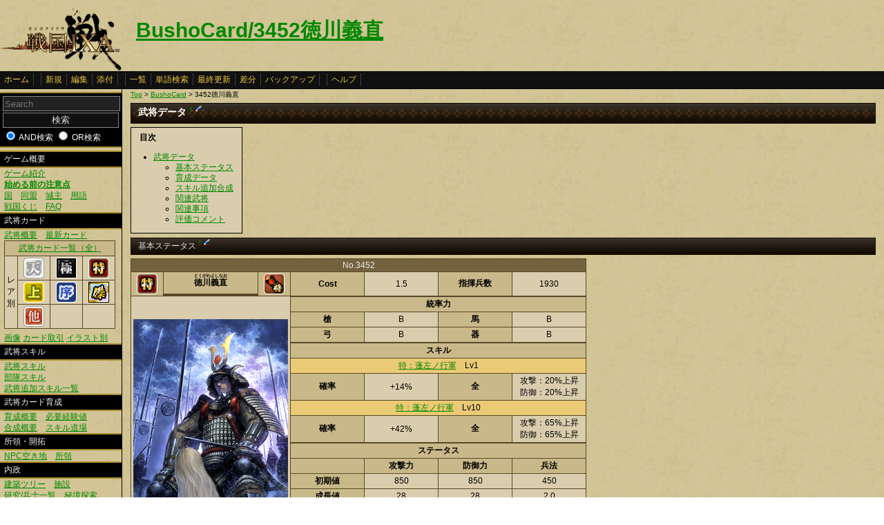

--- FILE ---
content_type: text/html
request_url: https://ixawiki.com/index.php?BushoCard%2F3452%C6%C1%C0%EE%B5%C1%C4%BE
body_size: 8418
content:
<!DOCTYPE HTML PUBLIC "-//W3C//DTD HTML 4.01 Transitional//EN" "http://www.w3.org/TR/html4/loose.dtd">
<html lang="ja">
<head>
 <meta http-equiv="content-type" content="application/xhtml+xml; charset=EUC-JP" />
 <meta name="robots" content="index,follow" />
<meta description="戦国IXA（戦国イクサ） Wiki ブラウザゲーム">
<meta keywords="戦国IXA,戦国,IXA,sengokuixa,SQUARE,スクウェア,YAHOO,攻略,wiki,裏技,裏ワザ">
<title>BushoCard/3452徳川義直 - 戦国IXA Wiki</title>
 <link rel="stylesheet" type="text/css" media="screen" href="./css/ixa/pukiwiki.css?20111211">
 <link rel="stylesheet" type="text/css" media="screen" href="./css/common/common.css?20111210">
 <link rel="shortcut icon" href="./image/ixa/favicon.ico" type="image/x-icon">
<script type="text/javascript" src="https://ajax.googleapis.com/ajax/libs/jquery/1.7.0/jquery.min.js"></script>
<script type="text/javascript" src="./js/common/utils.js"></script>
<script type="text/javascript" src="./js/common/jquery.contextMenu.js"></script>

<script type="text/javascript"><!--
scrolltotop.init(540);
//--></script>
<script type="text/javascript">

  var _gaq = _gaq || [];
  _gaq.push(['_setAccount', 'UA-17978830-3']);
  _gaq.push(['_trackPageview']);

  (function() {
    var ga = document.createElement('script'); ga.type = 'text/javascript'; ga.async = true;
    ga.src = ('https:' == document.location.protocol ? 'https://ssl' : 'http://www') + '.google-analytics.com/ga.js';
    var s = document.getElementsByTagName('script')[0]; s.parentNode.insertBefore(ga, s);
  })();

</script>
</head>
<body>
<div id="header">
 <a href="index.php"><img id="logo" src="./image/ixa/toplogo.png" alt="戦国IXA" title="戦国IXA" /></a>
 <h1 class="title"><a href="https://ixawiki.com/index.php?plugin=related&amp;page=BushoCard%2F3452%C6%C1%C0%EE%B5%C1%C4%BE">BushoCard/3452徳川義直</a> </h1>
</div>
<div id="navigator"><a href="https://ixawiki.com/index.php?FrontPage">ホーム</a><span class="space"></span><a href="https://ixawiki.com/index.php?plugin=newpage&amp;refer=BushoCard%2F3452%C6%C1%C0%EE%B5%C1%C4%BE">新規</a><a href="https://ixawiki.com/index.php?cmd=edit&amp;page=BushoCard%2F3452%C6%C1%C0%EE%B5%C1%C4%BE">編集</a><a href="https://ixawiki.com/index.php?plugin=attach&amp;pcmd=upload&amp;page=BushoCard%2F3452%C6%C1%C0%EE%B5%C1%C4%BE">添付</a><span class="space"></span><a href="https://ixawiki.com/index.php?cmd=list">一覧</a><a href="https://ixawiki.com/index.php?cmd=search">単語検索</a><a href="https://ixawiki.com/index.php?RecentChanges">最終更新</a><a href="https://ixawiki.com/index.php?cmd=diff&amp;page=BushoCard%2F3452%C6%C1%C0%EE%B5%C1%C4%BE">差分</a><a href="https://ixawiki.com/index.php?cmd=backup&amp;page=BushoCard%2F3452%C6%C1%C0%EE%B5%C1%C4%BE">バックアップ</a><span class="space"></span><a href="https://ixawiki.com/index.php?cmd=help">ヘルプ</a><span class="navi_acc"></span></div>
<div id="contents">
<table class="contents" width="100%" border="0" cellspacing="0" cellpadding="0">
 <tr>
  <td class="ltable" valign="top"><div id="menubar">
  <form action="http://www.ixawiki.com/index.php" method="get" id="searchform">
<div><input type="hidden" name="encode_hint" value="ぷ" /></div>
 <div class="search">
  <input type="hidden" name="cmd" value="search" />
  <input type="text" placeholder="Search" name="word" value="" size="20" class="searchinput"/>
  <input type="submit" value="検索" class="btn success searchbutton"/>
  <input type="radio" name="type" id="_p_search_AND" value="AND"  checked="checked" />
  <label for="_p_search_AND">AND検索</label>
  <input type="radio" name="type" id="_p_search_OR" value="OR"   />
  <label for="_p_search_OR">OR検索</label>
 </div>
</form>
<h4 id="content_1_0">ゲーム概要</h4>
<p><a href="http://www.ixawiki.com/index.php?Guide%2F%A5%B2%A1%BC%A5%E0%BE%D2%B2%F0" title="Guide/ゲーム紹介">ゲーム紹介</a><br />
<a href="http://www.ixawiki.com/index.php?Guide%2F%BB%CF%A4%E1%A4%EB%C1%B0%A4%CE%C3%ED%B0%D5%C5%C0" title="Guide/始める前の注意点"><span class="b">始める前の注意点</span></a><br />
<a href="http://www.ixawiki.com/index.php?Guide%2F%B9%F1" title="Guide/国">国</a>　<a href="http://www.ixawiki.com/index.php?Guide%2F%C6%B1%CC%C1" title="Guide/同盟">同盟</a>　<a href="http://www.ixawiki.com/index.php?Guide%2F%BE%EB%BC%E7" title="Guide/城主">城主</a>　<a href="http://www.ixawiki.com/index.php?%CD%D1%B8%EC%BD%B8" title="用語集">用語</a><br />
<a href="http://www.ixawiki.com/index.php?%C0%EF%B9%F1%A4%AF%A4%B8" title="戦国くじ">戦国くじ</a>　<a href="http://www.ixawiki.com/index.php?FAQ" title="FAQ">FAQ</a><br /></p>

<h4 id="content_1_1">武将カード</h4>
<p><a href="http://www.ixawiki.com/index.php?Busho%2F%C9%F0%BE%AD%A5%AB%A1%BC%A5%C9%B3%B5%CD%D7" title="Busho/武将カード概要">武将概要</a>　<a href="http://www.ixawiki.com/index.php?Busho%2F%C9%F0%BE%AD%A5%AB%A1%BC%A5%C9%B0%EC%CD%F7%2F%BF%B7%A5%AB%A1%BC%A5%C9" title="Busho/武将カード一覧/新カード">最新カード</a><br /></p>
<div class="ie5"><table class="style_table" cellspacing="1" border="0"><thead><tr><td class="c" style="width:40px;" colspan="4"><a href="http://www.ixawiki.com/index.php?Busho%2F%C9%F0%BE%AD%A5%AB%A1%BC%A5%C9%B0%EC%CD%F7" title="Busho/武将カード一覧">武将カード一覧（全）</a></td></tr>
</thead>
<tbody><tr><td class="c" rowspan="3">レ<br class="spacer" />ア<br class="spacer" />別</td><td class="c" style="width:40px;"><a href="http://www.ixawiki.com/index.php?Busho%2F%C9%F0%BE%AD%A5%AB%A1%BC%A5%C9%B0%EC%CD%F7%28%C5%B7%29" title="Busho/武将カード一覧(天)"><img src="http://www.ixawiki.com/index.php?plugin=ref&amp;page=Busho%2F%C9%F0%BE%AD%A5%AB%A1%BC%A5%C9%B3%B5%CD%D7&amp;src=%C5%B7.png" alt="天.png" title="天.png" width="30" height="30" /></a></td><td class="c" style="width:40px;"><a href="http://www.ixawiki.com/index.php?Busho%2F%C9%F0%BE%AD%A5%AB%A1%BC%A5%C9%B0%EC%CD%F7%28%B6%CB%29" title="Busho/武将カード一覧(極)"><img src="http://www.ixawiki.com/index.php?plugin=ref&amp;page=Busho%2F%C9%F0%BE%AD%A5%AB%A1%BC%A5%C9%B3%B5%CD%D7&amp;src=%B6%CB.png" alt="極.png" title="極.png" width="30" height="30" /></a></td><td class="c" style="width:40px;"><a href="http://www.ixawiki.com/index.php?Busho%2F%C9%F0%BE%AD%A5%AB%A1%BC%A5%C9%B0%EC%CD%F7%28%C6%C3%29" title="Busho/武将カード一覧(特)"><img src="http://www.ixawiki.com/index.php?plugin=ref&amp;page=Busho%2F%C9%F0%BE%AD%A5%AB%A1%BC%A5%C9%B3%B5%CD%D7&amp;src=%C6%C3.png" alt="特.png" title="特.png" width="30" height="30" /></a></td></tr>
<tr><td class="c" style="width:40px;"><a href="http://www.ixawiki.com/index.php?Busho%2F%C9%F0%BE%AD%A5%AB%A1%BC%A5%C9%B0%EC%CD%F7%28%BE%E5%29" title="Busho/武将カード一覧(上)"><img src="http://www.ixawiki.com/index.php?plugin=ref&amp;page=Busho%2F%C9%F0%BE%AD%A5%AB%A1%BC%A5%C9%B3%B5%CD%D7&amp;src=%BE%E5.png" alt="上.png" title="上.png" width="30" height="30" /></a></td><td class="c" style="width:40px;"><a href="http://www.ixawiki.com/index.php?Busho%2F%C9%F0%BE%AD%A5%AB%A1%BC%A5%C9%B0%EC%CD%F7%28%BD%F8%29" title="Busho/武将カード一覧(序)"><img src="http://www.ixawiki.com/index.php?plugin=ref&amp;page=Busho%2F%C9%F0%BE%AD%A5%AB%A1%BC%A5%C9%B3%B5%CD%D7&amp;src=%BD%F8.png" alt="序.png" title="序.png" width="30" height="30" /></a></td><td class="c" style="width:40px;"><a href="http://www.ixawiki.com/index.php?Busho%2F%C9%F0%BE%AD%A5%AB%A1%BC%A5%C9%B0%EC%CD%F7%28%B7%E6%29" title="Busho/武将カード一覧(傑)"><img src="http://www.ixawiki.com/index.php?plugin=ref&amp;page=Busho%2F%C9%F0%BE%AD%A5%AB%A1%BC%A5%C9%B3%B5%CD%D7&amp;src=%B7%E6.png" alt="傑.png" title="傑.png" width="30" height="30" /></a></td></tr>
<tr><td class="c" style="width:40px;"><a href="http://www.ixawiki.com/index.php?Busho%2F%C9%F0%BE%AD%A5%AB%A1%BC%A5%C9%B0%EC%CD%F7%28%C2%BE%29" title="Busho/武将カード一覧(他)"><img src="http://www.ixawiki.com/index.php?plugin=ref&amp;page=Busho%2F%C9%F0%BE%AD%A5%AB%A1%BC%A5%C9%B3%B5%CD%D7&amp;src=%C2%BEL.png" alt="他L.png" title="他L.png" width="30" height="30" /></a></td><td class="c" style="width:40px;"></td><td class="c" style="width:40px;"></td></tr>
</tbody>
</table></div>
<p><a href="http://www.ixawiki.com/index.php?Busho%2F%C9%F0%BE%AD%A5%AB%A1%BC%A5%C9%B2%E8%C1%FC" title="Busho/武将カード画像">画像</a>
<a href="http://www.ixawiki.com/index.php?Busho%2F%A5%AB%A1%BC%A5%C9%BC%E8%B0%FA" title="Busho/カード取引">カード取引</a>
<a href="http://www.ixawiki.com/index.php?Busho%2F%A5%A4%A5%E9%A5%B9%A5%C8%CA%CC" title="Busho/イラスト別">イラスト別</a></p>

<h4 id="content_1_2">武将スキル</h4>
<p><a href="http://www.ixawiki.com/index.php?Busho%2F%C9%F0%BE%AD%A5%B9%A5%AD%A5%EB" title="Busho/武将スキル">武将スキル</a><br />
<a href="http://www.ixawiki.com/index.php?Busho%2F%C9%F4%C2%E2%A5%B9%A5%AD%A5%EB" title="Busho/部隊スキル">部隊スキル</a><br />
<a href="http://www.ixawiki.com/index.php?%C9%F0%BE%AD%C4%C9%B2%C3%A5%B9%A5%AD%A5%EB%B0%EC%CD%F7" title="武将追加スキル一覧">武将追加スキル一覧</a><br /></p>

<h4 id="content_1_3">武将カード育成</h4>
<p><a href="http://www.ixawiki.com/index.php?Busho%2F%C9%F0%BE%AD%A5%AB%A1%BC%A5%C9%B0%E9%C0%AE" title="Busho/武将カード育成">育成概要</a>　<a href="http://www.ixawiki.com/index.php?Busho%2F%C9%AC%CD%D7%B7%D0%B8%B3%C3%CD" title="Busho/必要経験値">必要経験値</a><br />
<a href="http://www.ixawiki.com/index.php?Busho%2F%C9%F0%BE%AD%A5%AB%A1%BC%A5%C9%B9%E7%C0%AE" title="Busho/武将カード合成">合成概要</a>　<a href="http://www.ixawiki.com/index.php?%A5%B9%A5%AD%A5%EB%C6%BB%BE%EC" title="スキル道場">スキル道場</a><br /></p>

<h4 id="content_1_4">所領・開拓</h4>
<p><a href="http://www.ixawiki.com/index.php?Other%2FNPC%B6%F5%A4%AD%C3%CF" title="Other/NPC空き地">NPC空き地</a>　<a href="http://www.ixawiki.com/index.php?Other%2F%BD%EA%CE%CE" title="Other/所領">所領</a></p>

<h4 id="content_1_5">内政</h4>
<p><a href="http://www.ixawiki.com/index.php?Domestic%2F%B7%FA%C3%DB%A5%C4%A5%EA%A1%BC" title="Domestic/建築ツリー">建築ツリー</a>　<a href="http://www.ixawiki.com/index.php?Domestic%2F%BB%DC%C0%DF" title="Domestic/施設">施設</a><br />
<a href="http://www.ixawiki.com/index.php?Busho%2F%CA%BC%BB%CE%B0%EC%CD%F7" title="Busho/兵士一覧">研究/兵士一覧</a>　<a href="http://www.ixawiki.com/index.php?%C8%EB%B6%AD%C3%B5%BA%F7" title="秘境探索">秘境探索</a><br />
<a href="http://www.ixawiki.com/index.php?%B2%CC%BF%B4%B0%DB%B6%AD" title="果心異境">果心異境</a></p>

<h4 id="content_1_6">合戦</h4>
<p><a href="http://www.ixawiki.com/index.php?%B9%E7%C0%EF%B3%B5%CD%D7" title="合戦概要">合戦概要</a>　<a href="http://www.ixawiki.com/index.php?%B9%E7%C0%EF%A5%AC%A5%A4%A5%C9" title="合戦ガイド">合戦ガイド</a><br />
<a href="http://www.ixawiki.com/index.php?%C0%EF%B8%F9%A4%C8%B9%E7%C0%EF%CA%F3%BD%B7" title="戦功と合戦報酬">戦功と合戦報酬</a>　<a href="http://www.ixawiki.com/index.php?%CC%BE%C0%BC%A4%C8%BB%DC%A4%B7" title="名声と施し">名声と施し</a><br /></p>

<h4 id="content_1_7">クエスト/刷新</h4>
<p><a href="http://www.ixawiki.com/index.php?%A5%AF%A5%A8%A5%B9%A5%C8" title="クエスト">クエスト</a>　<a href="http://www.ixawiki.com/index.php?%A5%EF%A1%BC%A5%EB%A5%C9%BA%FE%BF%B7" title="ワールド刷新">ワールド刷新</a>
<br /></p>

<h4 id="content_1_8">イベント</h4>
<p><a href="http://www.ixawiki.com/index.php?%A5%A4%A5%D9%A5%F3%A5%C8%2F%B8%B8%A4%CE%C9%F0%BE%AD%C2%E7%B6%C2%B1%E3" title="イベント/幻の武将大饗宴">幻の武将大饗宴</a><br />
<a href="http://www.ixawiki.com/index.php?%A4%EF%A4%F3%A4%C0%A4%D5%A4%EB%C7%D5%28%B2%BE%29" title="わんだふる杯(仮)">わんだふる杯(仮)</a><br />
<br /></p>

<h4 id="content_1_9">その他</h4>
<p><a href="http://www.ixawiki.com/index.php?%A5%B3%A5%E1%A5%F3%A5%C8" title="コメント">コメント</a><br />
<a href="http://www.ixawiki.com/index.php?BushoCard%2F%A5%C6%A5%F3%A5%D7%A5%EC" title="BushoCard/テンプレ">テンプレ(武将カード)</a><br /></p>
<div style="text-align:right">total:37673<br class="spacer" />
today:3<br class="spacer" />
yesterday:6<br class="spacer" />
<span style="font-size:12px;display:inline-block;line-height:130%;text-indent:0px">online:49</span><br class="spacer" />
<br /></div>
<h5>最新の10件</h5>
<div class="recent"><strong>2026-01-19</strong>
<ul class="recent_list">
 <li><a href="https://ixawiki.com/index.php?789betvnnet1" title="789betvnnet1">789betvnnet1</a></li>
 <li><a href="https://ixawiki.com/index.php?taixiusamsun" title="taixiusamsun">taixiusamsun</a></li>
 <li><a href="https://ixawiki.com/index.php?socoliveconsensualsoftware" title="socoliveconsensualsoftware">socoliveconsensualsoftware</a></li>
 <li><a href="https://ixawiki.com/index.php?bingoplusink" title="bingoplusink">bingoplusink</a></li>
 <li><a href="https://ixawiki.com/index.php?BushoCard%2F3065%CB%AD%BF%C3%BD%A8%BC%A1" title="BushoCard/3065豊臣秀次">BushoCard/3065豊臣秀次</a></li>
 <li><a href="https://ixawiki.com/index.php?BushoCard%2F4069%BF%BF%CA%C9%BB%E1%B4%B4" title="BushoCard/4069真壁氏幹">BushoCard/4069真壁氏幹</a></li>
 <li><a href="https://ixawiki.com/index.php?BushoCard%2F1013%B0%CB%C3%A3%C0%AF%BD%A1" title="BushoCard/1013伊達政宗">BushoCard/1013伊達政宗</a></li>
 <li><a href="https://ixawiki.com/index.php?BushoCard%2F2035%CC%D3%CD%F8%B5%B1%B8%B5" title="BushoCard/2035毛利輝元">BushoCard/2035毛利輝元</a></li>
 <li><a href="https://ixawiki.com/index.php?%A5%AF%A5%A8%A5%B9%A5%C8" title="クエスト">クエスト</a></li>
 <li><a href="https://ixawiki.com/index.php?BushoCard%2F5058%C1%EA%C7%CF%B5%C1%B0%FD" title="BushoCard/5058相馬義胤">BushoCard/5058相馬義胤</a></li>
</ul>
</div>
<div class="clear"></div>
<p><br />
<a href="http://www.ixawiki.com/index.php?RecentChanges" title="RecentChanges">最終更新</a></p>

</div></td>
  <td class="ctable" valign="top">
   <div id ="topicpath"><a href="https://ixawiki.com/index.php?FrontPage" title="FrontPage">Top</a> &gt; <!--autolink--><a href="https://ixawiki.com/index.php?BushoCard" title="BushoCard">BushoCard</a><!--/autolink--> &gt; 3452徳川義直</div>   <div id="body"><h2 id="content_1_0">武将データ  <a class="anchor_super" id="bushodata" href="http://www.ixawiki.com/index.php?BushoCard%2F3452%C6%C1%C0%EE%B5%C1%C4%BE#bushodata" title="bushodata">&dagger;</a> <a class="anchor_super" href="http://www.ixawiki.com/index.php?cmd=edit&amp;page=BushoCard%2F3452%C6%C1%C0%EE%B5%C1%C4%BE&amp;id=bushodata"><img src="./image/common/plus/paraedit.png" width="9" height="9" alt="Edit" title="Edit" /></a></h2>
<table class="toc" cellspacing="0" border="0" cellpadding="0"><tr><td>
<a id="contents_1"></a>
<div><h2 class="toctitle">目次</h2></div>
<ul class="list1" style="padding-left:16px;margin-left:16px"><li><a href="#bushodata"> 武将データ </a>
<ul class="list2" style="padding-left:16px;margin-left:16px"><li><a href="#status"> 基本ステータス </a></li>
<li><a href="#ikuseidata"> 育成データ </a></li>
<li><a href="#skill"> スキル追加合成 </a></li>
<li><a href="#kanrenbusho"> 関連武将 </a></li>
<li><a href="#kanrenjikou"> 関連事項 </a></li>
<li><a href="#comment"> 評価コメント </a></li></ul></li></ul>
</td></tr></table>


<h3 id="content_1_1">基本ステータス  <a class="anchor_super" id="status" href="http://www.ixawiki.com/index.php?BushoCard%2F3452%C6%C1%C0%EE%B5%C1%C4%BE#status" title="status">&dagger;</a> <a class="anchor_super" href="http://www.ixawiki.com/index.php?cmd=edit&amp;page=BushoCard%2F3452%C6%C1%C0%EE%B5%C1%C4%BE&amp;id=status"><img src="./image/common/plus/paraedit.png" width="9" height="9" alt="Edit" title="Edit" /></a></h3>
<p><!-- table_edit2 --></p>
<div class="ie5"><table id="table_edit_t_1_BushoCard_2F3452_C6_C1_C0_EE_B5_C1_C4_BE" class="style_table" cellspacing="1" border="0"><thead><tr no="1"><th colspan="7" no="1" col="7">No.3452</th></tr>
</thead>
<tbody><tr no="3"><th style="width:40px;"><img src="http://www.ixawiki.com/index.php?plugin=ref&amp;page=Busho%2F%C9%F0%BE%AD%A5%AB%A1%BC%A5%C9%B3%B5%CD%D7&amp;src=%C6%C3.png" alt="特.png" title="特.png" width="30" height="30" /></th><th><ruby><rb>徳川義直</rb><rp>(</rp><rt>とくがわよしなお</rt><rp>)</rp></ruby></th><th style="width:40px;"><img src="http://www.ixawiki.com/index.php?plugin=ref&amp;page=Busho%2F%C9%F0%BE%AD%A5%AB%A1%BC%A5%C9%B3%B5%CD%D7&amp;src=%BE%AD.png" alt="将.png" title="将.png" width="30" height="30" /></th><th class="c" style="width:100px;">Cost</th><td class="c" style="width:100px;">1.5</td><th class="c" style="width:100px;">指揮兵数</th><td class="c" style="width:100px;">1930</td></tr>
<tr no="4"><td style="width:40px;" colspan="3" rowspan="19"><img src="http://www.ixawiki.com/index.php?plugin=ref&amp;page=Busho%2F%C9%F0%BE%AD%A5%AB%A1%BC%A5%C9%B2%E8%C1%FC%2F3_10&amp;src=3452.png" alt="3452.png" title="3452.png" width="224" height="315" /><br class="spacer" />Illust:tatsuya</td></tr>
<tr no="5"><th class="c" style="width:100px;" colspan="4">統率力</th></tr>
<tr no="6"><th class="c" style="width:100px;">槍</th><td class="c" style="width:100px;">B</td><th class="c" style="width:100px;">馬</th><td class="c" style="width:100px;">B</td></tr>
<tr no="7"><th class="c" style="width:100px;">弓</th><td class="c" style="width:100px;">B</td><th class="c" style="width:100px;">器</th><td class="c" style="width:100px;">B</td></tr>
<tr no="8"></tr>
<tr no="9"><th class="c" style="width:100px;" colspan="4">スキル</th></tr>
<tr no="10"><td class="c" style="background-color:#ebca75;width:100px;" colspan="4"><a href="http://www.ixawiki.com/index.php?Busho%2F%C9%F0%BE%AD%A5%B9%A5%AD%A5%EB#skill_housanokougun" title="Busho/武将スキル">特：蓬左ノ行軍</a>　Lv1</td></tr>
<tr no="11"><th class="c" style="width:100px;">確率</th><td class="c" style="width:100px;">+14%</td><th class="c" style="width:100px;">全</th><td class="c" style="width:100px;">攻撃：20%上昇<br class="spacer" />防御：20%上昇</td></tr>
<tr no="12"><td class="c" style="background-color:#ebca75;width:100px;" colspan="4"><a href="http://www.ixawiki.com/index.php?Busho%2F%C9%F0%BE%AD%A5%B9%A5%AD%A5%EB#skill_housanokougun" title="Busho/武将スキル">特：蓬左ノ行軍</a>　Lv10</td></tr>
<tr no="13"><th class="c" style="width:100px;" rowspan="2">確率</th><td class="c" style="width:100px;" rowspan="2">+42%</td><th class="c" style="width:100px;" rowspan="2">全</th><td class="c" style="width:100px;" rowspan="2">攻撃：65%上昇<br class="spacer" />防御：65%上昇</td></tr>
<tr no="14"></tr>
<tr no="15"></tr>
<tr no="16"><th class="c" style="width:100px;" colspan="4">ステータス</th></tr>
<tr no="17"><th class="c" style="width:100px;"></th><th class="c" style="width:100px;">攻撃力</th><th class="c" style="width:100px;">防御力</th><th class="c" style="width:100px;">兵法</th></tr>
<tr no="18"><th class="c" style="width:100px;">初期値</th><td class="c" style="width:100px;">850</td><td class="c" style="width:100px;">850</td><td class="c" style="width:100px;">450</td></tr>
<tr no="19"><th class="c" style="width:100px;">成長値</th><td class="c" style="width:100px;">28</td><td class="c" style="width:100px;">28</td><td class="c" style="width:100px;">2.0</td></tr>
<tr no="20"></tr>
<tr no="21"><th class="c" style="width:100px;" colspan="4">紹介文</th></tr>
<tr no="22"><td class="c" style="width:100px;" colspan="4">徳川家康の九男で尾張徳川家の家祖だワン！<br class="spacer" />三代将軍・家光よりも、家康の実子である<br class="spacer" />自分の方が将軍に相応しいという自尊心から、<br class="spacer" />家光とはよく衝突したそうだワン！</td></tr>
</tbody>
</table></div>


<p><br /></p>

<h3 id="content_1_2">育成データ  <a class="anchor_super" id="ikuseidata" href="http://www.ixawiki.com/index.php?BushoCard%2F3452%C6%C1%C0%EE%B5%C1%C4%BE#ikuseidata" title="ikuseidata">&dagger;</a> <a class="anchor_super" href="http://www.ixawiki.com/index.php?cmd=edit&amp;page=BushoCard%2F3452%C6%C1%C0%EE%B5%C1%C4%BE&amp;id=ikuseidata"><img src="./image/common/plus/paraedit.png" width="9" height="9" alt="Edit" title="Edit" /></a></h3>
<ul class="list1" style="padding-left:16px;margin-left:16px"><li>推奨育成プラン
<p><!-- table_edit2 --><script type="text/javascript"><!--
$(document).ready(function(){


var edit = false;
$('#table_edit_b_2_BushoCard_2F3452_C6_C1_C0_EE_B5_C1_C4_BE').click(function(){
  if (edit) {return;} edit = true;
  $e = $('#table_edit_t_2_BushoCard_2F3452_C6_C1_C0_EE_B5_C1_C4_BE');
  $e.find('tbody > tr').contextMenu({funcMenuHtml:function(e){return '<ul><li><a href="./?plugin=table_edit2&refer=BushoCard%2F3452%C6%C1%C0%EE%B5%C1%C4%BE&edit_mod=show&table_num=2&line_count='+e.getAttribute("no")+'"><span class="paraedit"></span>&nbsp;編集する</a></li><li><a href="./?plugin=table_edit2&refer=BushoCard%2F3452%C6%C1%C0%EE%B5%C1%C4%BE&edit_mod=show&table_num=2&line_count='+e.getAttribute("no")+'&add_show=1"><span class="miniadd"></span>&nbsp;追加する</a></li></ul>'}});
$e.find('thead > tr > *, tfoot > tr > *').contextMenu({funcMenuHtml:function(e){return '<ul><li><a href="./?plugin=table_edit2&refer=BushoCard%2F3452%C6%C1%C0%EE%B5%C1%C4%BE&edit_mod=show&table_num=2&line_count='+e.getAttribute("no")+'"><span class="paraedit"></span>&nbsp;編集する</a></li><li><a href="./?plugin=table_edit2&refer=BushoCard%2F3452%C6%C1%C0%EE%B5%C1%C4%BE&edit_mod=show&table_num=2&line_count='+e.getAttribute("no")+'&add_show=1"><span class="miniadd"></span>&nbsp;追加する</a></li><li><a href="./?plugin=table_edit2&refer=BushoCard%2F3452%C6%C1%C0%EE%B5%C1%C4%BE&edit_mod=tdshow&table_num=2&line_count=3&cell_count='+e.getAttribute("col")+'"><span class="paraedit"></span>&nbsp;列を編集する</a></li><li><a href="./?plugin=table_edit2&refer=BushoCard%2F3452%C6%C1%C0%EE%B5%C1%C4%BE&edit_mod=tdshow&table_num=2&line_count=3&cell_count='+e.getAttribute("col")+'&add_show=1"><span class="miniadd"></span>&nbsp;列を追加する</a></li></ul>'}});

  $(this).fadeOut();
});

});
// --></script><input type="button" id="table_edit_b_2_BushoCard_2F3452_C6_C1_C0_EE_B5_C1_C4_BE" value="右クリックで編集を有効にする" class="btn info">
</p>
<div class="ie5"><table id="table_edit_t_2_BushoCard_2F3452_C6_C1_C0_EE_B5_C1_C4_BE" class="style_table" cellspacing="1" border="0"><thead><tr no="1"><th colspan="3" no="1" col="3">推奨例</th></tr>
</thead>
<tbody><tr no="2"><th>ステータス</th><td>～極</td><td>理由</td></tr>
<tr no="3"><th>ランクアップ</th><td>兵科</td><td>理由</td></tr>
</tbody>
</table></div>

</li></ul>
<ul class="list2" style="padding-left:32px;margin-left:32px"><li>成長の歩み
<p><!-- table_edit2 --></p>
<div class="ie5"><table id="table_edit_t_3_BushoCard_2F3452_C6_C1_C0_EE_B5_C1_C4_BE" class="style_table" cellspacing="1" border="0"><thead><tr no="1"><th colspan="12" no="1" col="12">武将ステータス</th></tr>
</thead>
<tbody><tr no="3"><th class="c" style="width:60px;"></th><th class="c" style="width:50px;">初期値</th><th class="c" style="width:50px;">成長値</th><th></th><th class="c" style="width:50px;">Lv20</th><th class="c" style="width:50px;">★1</th><th class="c" style="width:50px;">★2</th><th class="c" style="width:50px;">★3</th><th class="c" style="width:50px;">★4</th><th class="c" style="width:50px;">★5</th><th class="c" style="width:50px;">限界突破</th><th class="c" style="width:50px;">極限突破</th></tr>
<tr no="4"><th class="c" style="width:60px;">攻撃力</th><td class="c" style="width:50px;">(初期攻撃力)</td><td class="c" style="width:50px;">+(攻撃成長値)</td><td></td><td class="c" style="width:50px;"></td><td class="c" style="width:50px;"></td><td class="c" style="width:50px;"></td><td class="c" style="width:50px;"></td><td class="c" style="width:50px;"></td><td class="c" style="width:50px;"></td><td class="c" style="width:50px;"></td><td class="c" style="width:50px;"></td></tr>
<tr no="5"><th class="c" style="width:60px;">防御力</th><td class="c" style="width:50px;">(初期防御力)</td><td class="c" style="width:50px;">+(防御成長値)</td><td></td><td class="c" style="width:50px;"></td><td class="c" style="width:50px;"></td><td class="c" style="width:50px;"></td><td class="c" style="width:50px;"></td><td class="c" style="width:50px;"></td><td class="c" style="width:50px;"></td><td class="c" style="width:50px;"></td><td class="c" style="width:50px;"></td></tr>
<tr no="6"><th class="c" style="width:60px;">兵法</th><td class="c" style="width:50px;">(初期兵法値)</td><td class="c" style="width:50px;">+(兵法成長値)</td><td></td><td class="c" style="width:50px;"></td><td class="c" style="width:50px;"></td><td class="c" style="width:50px;"></td><td class="c" style="width:50px;"></td><td class="c" style="width:50px;"></td><td class="c" style="width:50px;"></td><td class="c" style="width:50px;"></td><td class="c" style="width:50px;"></td></tr>
</tbody>
</table></div>

</li></ul>

<h3 id="content_1_3">スキル追加合成  <a class="anchor_super" id="skill" href="http://www.ixawiki.com/index.php?BushoCard%2F3452%C6%C1%C0%EE%B5%C1%C4%BE#skill" title="skill">&dagger;</a> <a class="anchor_super" href="http://www.ixawiki.com/index.php?cmd=edit&amp;page=BushoCard%2F3452%C6%C1%C0%EE%B5%C1%C4%BE&amp;id=skill"><img src="./image/common/plus/paraedit.png" width="9" height="9" alt="Edit" title="Edit" /></a></h3>
<ul class="list1" style="padding-left:16px;margin-left:16px"><li><a href="http://www.ixawiki.com/index.php?Busho%2F%C9%F0%BE%AD%A5%B9%A5%AD%A5%EB#skill_housanokougun" title="Busho/武将スキル">特：蓬左ノ行軍</a> [D] 合成候補テーブル（<a href="http://www.ixawiki.com/index.php?%C9%F0%BE%AD%C4%C9%B2%C3%A5%B9%A5%AD%A5%EB%B0%EC%CD%F7#skill_rank" title="武将追加スキル一覧">[]内はレア度</a>）
<p><!-- table_edit2 --></p>
<div class="ie5"><table id="table_edit_t_4_BushoCard_2F3452_C6_C1_C0_EE_B5_C1_C4_BE" class="style_table" cellspacing="1" border="0"><thead><tr no="1"><th no="1" col="1"></th><th no="1" col="2">A</th><th no="1" col="3">B</th><th no="1" col="4">C</th><th no="1" col="5">S1</th><th no="1" col="6">S2</th></tr>
</thead>
<tbody><tr no="2"><th>1次候補</th><td><a href="http://www.ixawiki.com/index.php?Busho%2F%C9%F0%BE%AD%A5%B9%A5%AD%A5%EB#skill_housanokougun" title="Busho/武将スキル">特：蓬左ノ行軍</a> [D]</td><td><a href="http://www.ixawiki.com/index.php?Busho%2F%C9%F0%BE%AD%A5%B9%A5%AD%A5%EB#skill_yumitaishugeki" title="Busho/武将スキル">攻：弓隊襲撃</a> [F]</td><td><a href="http://www.ixawiki.com/index.php?Busho%2F%C9%F0%BE%AD%A5%B9%A5%AD%A5%EB#skill_manjushage" title="Busho/武将スキル">特：曼珠沙華</a> [D]</td><td style="background-color:#c0f0c0;"><a href="http://www.ixawiki.com/index.php?Busho%2F%C9%F0%BE%AD%A5%B9%A5%AD%A5%EB#skill_jyuujibisha" title="Busho/武将スキル">特：十字飛車</a> [A]</td><td style="background-color:#c0f0c0;"><a href="http://www.ixawiki.com/index.php?Busho%2F%C9%F0%BE%AD%A5%B9%A5%AD%A5%EB#skill_kosetutou" title="Busho/武将スキル">特：虎切刀</a> [C]</td></tr>
<tr no="3"><td colspan="6"></td></tr>
<tr no="4"><th>2次候補S1</th><td style="background-color:#c0f0c0;"><a href="http://www.ixawiki.com/index.php?Busho%2F%C9%F0%BE%AD%A5%B9%A5%AD%A5%EB#skill_jyuujibisha" title="Busho/武将スキル">特：十字飛車</a> [A]</td><td><a href="http://www.ixawiki.com/index.php?Busho%2F%C9%F0%BE%AD%A5%B9%A5%AD%A5%EB#skill_yumitaikenshu" title="Busho/武将スキル">防：弓隊堅守</a> [F]</td><td><a href="http://www.ixawiki.com/index.php?Busho%2F%C9%F0%BE%AD%A5%B9%A5%AD%A5%EB#skill_kosyou" title="Busho/武将スキル">特：虎嘯</a> [B]</td><td style="background-color:#c0f0c0;"><a href="http://www.ixawiki.com/index.php?Busho%2F%C9%F0%BE%AD%A5%B9%A5%AD%A5%EB#skill_sohayanoshingeki" title="Busho/武将スキル">特：騒速ノ神撃</a> [SS]</td><td style="background-color:#c0f0c0;"><a href="http://www.ixawiki.com/index.php?Busho%2F%C9%F0%BE%AD%A5%B9%A5%AD%A5%EB#skill_" title="Busho/武将スキル">特：鬼滅刺</a> [A]</td></tr>
<tr no="5"><th>3次候補S1</th><td style="background-color:#c0f0c0;"><a href="http://www.ixawiki.com/index.php?Busho%2F%C9%F0%BE%AD%A5%B9%A5%AD%A5%EB#skill_sohayanoshingeki" title="Busho/武将スキル">特：騒速ノ神撃</a> [SS]</td><td><a href="http://www.ixawiki.com/index.php?Busho%2F%C9%F0%BE%AD%A5%B9%A5%AD%A5%EB#skill_yumitaishugeki" title="Busho/武将スキル">攻：弓隊襲撃</a> [F]</td><td><a href="http://www.ixawiki.com/index.php?Busho%2F%C9%F0%BE%AD%A5%B9%A5%AD%A5%EB#skill_kosyou" title="Busho/武将スキル">特：虎嘯</a> [B]</td><td style="background-color:#c0f0c0;"><a href="http://www.ixawiki.com/index.php?Busho%2F%C9%F0%BE%AD%A5%B9%A5%AD%A5%EB#skill_sohayanoshingeki" title="Busho/武将スキル">特：騒速ノ神撃</a> [SS]</td><td style="background-color:#c0f0c0;"><a href="http://www.ixawiki.com/index.php?Busho%2F%C9%F0%BE%AD%A5%B9%A5%AD%A5%EB#skill_hutsunomitama" title="Busho/武将スキル">特：布都御魂ノ鬨</a> [SS]</td></tr>
</tbody>
</table></div>

</li></ul>

<h3 id="content_1_4">関連武将  <a class="anchor_super" id="kanrenbusho" href="http://www.ixawiki.com/index.php?BushoCard%2F3452%C6%C1%C0%EE%B5%C1%C4%BE#kanrenbusho" title="kanrenbusho">&dagger;</a> <a class="anchor_super" href="http://www.ixawiki.com/index.php?cmd=edit&amp;page=BushoCard%2F3452%C6%C1%C0%EE%B5%C1%C4%BE&amp;id=kanrenbusho"><img src="./image/common/plus/paraedit.png" width="9" height="9" alt="Edit" title="Edit" /></a></h3>
<ul class="list1" style="padding-left:16px;margin-left:16px"><li><span class="b"><ruby><rb>名前</rb><rp>(</rp><rt>読み</rt><rp>)</rp></ruby></span>（同一人物）
<ul class="list2" style="padding-left:16px;margin-left:16px"><li>名前（異名など）</li></ul></li></ul>
<ul class="list1" style="padding-left:16px;margin-left:16px"><li>親戚縁者
<ul class="list2" style="padding-left:16px;margin-left:16px"><li><a href="http://www.ixawiki.com/index.php?BushoCard%2F1007%C6%C1%C0%EE%B2%C8%B9%AF" title="BushoCard/1007徳川家康">徳川家康</a>(父/徳川幕府・一代目将軍)</li>
<li><a href="http://www.ixawiki.com/index.php?BushoCard%2F2250%BE%BE%CA%BF%BF%AE%B9%AF" title="BushoCard/2250松平信康">松平信康</a>(兄・長男)</li>
<li><a href="http://www.ixawiki.com/index.php?BushoCard%2F2188%B7%EB%BE%EB%BD%A8%B9%AF" title="BushoCard/2188結城秀康">結城秀康</a>(兄・次男)</li>
<li><a href="http://www.ixawiki.com/index.php?BushoCard%2F1234%C6%C1%C0%EE%BD%A8%C3%E9" title="BushoCard/1234徳川秀忠">徳川秀忠</a>(兄・三男/徳川幕府・二代目将軍)
<ul class="list3" style="padding-left:16px;margin-left:16px"><li><a href="http://www.ixawiki.com/index.php?BushoCard%2F2723%C6%C1%C0%EE%B2%C8%B8%F7" title="BushoCard/2723徳川家光">徳川家光</a>(甥/徳川幕府・三代目将軍)</li>
<li><a href="http://www.ixawiki.com/index.php?BushoCard%2F2769%CA%DD%B2%CA%C0%B5%C7%B7" title="BushoCard/2769保科正之">保科正之</a>(甥)</li></ul></li>
<li><a href="http://www.ixawiki.com/index.php?BushoCard%2F3397%BE%BE%CA%BF%C3%E9%B5%C8" title="BushoCard/3397松平忠吉">松平忠吉</a>(兄・四男)</li>
<li><a href="http://www.ixawiki.com/index.php?BushoCard%2F4236%C9%F0%C5%C4%BF%AE%B5%C8" title="BushoCard/4236武田信吉">武田信吉</a>(兄・五男)</li>
<li><a href="http://www.ixawiki.com/index.php?BushoCard%2F2088%BE%BE%CA%BF%C3%E9%B5%B1" title="BushoCard/2088松平忠輝">松平忠輝</a>(兄・六男)</li>
<li>松平松千代(兄・七男)</li>
<li>平岩仙千代(兄・八男)</li>
<li><a href="http://www.ixawiki.com/index.php?BushoCard%2F3522%C6%C1%C0%EE%CD%EA%C0%EB" title="BushoCard/3522徳川頼宣">徳川頼宣</a>(弟・十男/御三家・紀州藩主)</li>
<li><a href="http://www.ixawiki.com/index.php?BushoCard%2F3381%C6%C1%C0%EE%CD%EA%CB%BC" title="BushoCard/3381徳川頼房">徳川頼房</a>(弟・十一男/御三家・水戸藩主)
<ul class="list3" style="padding-left:16px;margin-left:16px"><li>徳川光圀(甥/水戸黄門)</li></ul></li>
<li><a href="http://www.ixawiki.com/index.php?BushoCard%2F2842%BD%D5%C9%B1" title="BushoCard/2842春姫">春姫</a>（正室）</li></ul></li>
<li>主君
<ul class="list2" style="padding-left:16px;margin-left:16px"><li>名前</li></ul></li></ul>
<ul class="list1" style="padding-left:16px;margin-left:16px"><li>家臣
<ul class="list2" style="padding-left:16px;margin-left:16px"><li>名前（補足）</li></ul></li></ul>
<ul class="list1" style="padding-left:16px;margin-left:16px"><li>関連武将
<ul class="list2" style="padding-left:16px;margin-left:16px"><li>名前（関係）</li></ul></li></ul>

<h3 id="content_1_5">関連事項  <a class="anchor_super" id="kanrenjikou" href="http://www.ixawiki.com/index.php?BushoCard%2F3452%C6%C1%C0%EE%B5%C1%C4%BE#kanrenjikou" title="kanrenjikou">&dagger;</a> <a class="anchor_super" href="http://www.ixawiki.com/index.php?cmd=edit&amp;page=BushoCard%2F3452%C6%C1%C0%EE%B5%C1%C4%BE&amp;id=kanrenjikou"><img src="./image/common/plus/paraedit.png" width="9" height="9" alt="Edit" title="Edit" /></a></h3>
<ul class="list1" style="padding-left:16px;margin-left:16px"><li>著名な合戦
<ul class="list2" style="padding-left:16px;margin-left:16px"><li>合戦名（対～）</li></ul></li></ul>
<ul class="list1" style="padding-left:16px;margin-left:16px"><li>関連用語
<ul class="list2" style="padding-left:16px;margin-left:16px"><li>用語</li></ul></li></ul>
<ul class="list1" style="padding-left:16px;margin-left:16px"><li>作品
<ul class="list2" style="padding-left:16px;margin-left:16px"><li>作品名</li></ul></li></ul>

<h3 id="content_1_6">評価コメント  <a class="anchor_super" id="comment" href="http://www.ixawiki.com/index.php?BushoCard%2F3452%C6%C1%C0%EE%B5%C1%C4%BE#comment" title="comment">&dagger;</a> <a class="anchor_super" href="http://www.ixawiki.com/index.php?cmd=edit&amp;page=BushoCard%2F3452%C6%C1%C0%EE%B5%C1%C4%BE&amp;id=comment"><img src="./image/common/plus/paraedit.png" width="9" height="9" alt="Edit" title="Edit" /></a></h3>
<div><p>最新の30件を表示しています。 <a href="http://www.ixawiki.com/index.php?%A5%B3%A5%E1%A5%F3%A5%C8%2FBushoCard%2F3452%C6%C1%C0%EE%B5%C1%C4%BE" title="コメント/BushoCard/3452徳川義直">コメントページを参照</a></p>
<form action="http://www.ixawiki.com/index.php" method="post">
<div><input type="hidden" name="encode_hint" value="ぷ" /></div>
<ul class="list1" style="padding-left:16px;margin-left:16px"><li class="pcmt"><input class="pcmt" type="radio" name="reply" value="3b075802c002549125bcf5646a6fcf4e" tabindex="7" />蓬左ノ行軍LV10 確率：+42%　/　対象　全 攻撃：65%上昇 防御：65%上昇 -- <span class="noexists">H<a href="http://www.ixawiki.com/index.php?cmd=edit&amp;page=H&amp;refer=BushoCard%2F3452%C6%C1%C0%EE%B5%C1%C4%BE">?</a></span> <span class="comment_date">2021-04-10 (土) 03:29:39</span></li>
<li class="pcmt"><input class="pcmt" type="radio" name="reply" value="e435d202248add7bd0640abeff2d9079" tabindex="6" />A 蓬左ノ行軍 B弓隊襲撃 C曼珠沙華 S1十字飛車 --  <span class="comment_date">2021-04-29 (木) 05:18:34</span>
<ul class="list2" style="padding-left:16px;margin-left:16px"><li class="pcmt"><input class="pcmt" type="radio" name="reply" value="1a2dcb18115fa8ed46e7ae7c3d3cd1f3" tabindex="5" />曼珠沙華付いたまま放置してた絶姫の使い道が！ --  <span class="comment_date">2021-04-29 (木) 23:19:11</span></li></ul></li>
<li class="pcmt"><input class="pcmt" type="radio" name="reply" value="3dc6b7e9cb824910854efb127eccaa72" tabindex="4" />S2付けてからS1合わせしたら騒速か布都のどっちかの素材は作れそうだな。 --  <span class="comment_date">2021-06-24 (木) 19:52:10</span>
<ul class="list2" style="padding-left:16px;margin-left:16px"><li class="pcmt"><input class="pcmt" type="radio" name="reply" value="ad6835573f80a81cb5ee90a95218c7b9" tabindex="3" />これはトラップか？　曼珠沙華のＳ１は虎嘯だっての忘れんだよな。 --  <span class="comment_date">2021-06-26 (土) 18:34:46</span></li></ul></li>
<li class="pcmt"><input class="pcmt" type="radio" name="reply" value="59976c7a6bb479d953d8c8351bb0c1c1" tabindex="2" />白くじに登場。S1十字飛車から騒速ノ神撃、S2虎切刀から鬼滅刺を経て布都御魂ノ鬨が狙える優良素材。 -- <span class="noexists">H<a href="http://www.ixawiki.com/index.php?cmd=edit&amp;page=H&amp;refer=BushoCard%2F3452%C6%C1%C0%EE%B5%C1%C4%BE">?</a></span> <span class="comment_date">2021-08-13 (金) 22:32:05</span></li>
<li class="pcmt"><input class="pcmt" type="radio" name="reply" value="a9c52fa86785a7bbc866a8b2ac0ecde6" tabindex="1" />戦陣 破軍をちょっと弱くした初期スキルもいいねSSスキルとか無理な人にも優良 --  <span class="comment_date">2021-08-15 (日) 01:15:05</span></li></ul>

  <input type="hidden" name="digest" value="deb191e75766f25019fcbc99a701550d" />
  <input type="hidden" name="plugin" value="pcomment" />
  <input type="hidden" name="refer"  value="BushoCard/3452徳川義直" />
  <input type="hidden" name="page"   value="[[コメント/BushoCard/3452徳川義直]]" />
  <input type="hidden" name="nodate" value="" />
  <input type="hidden" name="dir"    value="1" />
  <input type="hidden" name="count"  value="30" />
  <input type="radio" name="reply" value="0" tabindex="0" checked="checked" /> お名前:  <input type="text" name="name" size="15" /> <input type="text" name="msg" size="70" />
  <input type="submit" value="コメントの挿入" /></form>
</div>



   <div style="margin-top:20px">
   <script type="text/javascript"><!--
google_ad_client = "pub-8451216461217892";
/* 336x280, ixawiki_rec_big 10/07/05 */
google_ad_slot = "1425775692";
google_ad_width = 336;
google_ad_height = 280;
//-->
</script>
</div>
<script type="text/javascript" src="https://pagead2.googlesyndication.com/pagead/show_ads.js">
</script>

   </div>
  </td>
 </tr>
</table>
</div>


<div id="footer_all">
<p style="font-size:120%;color:white;">(C)2010,2011 SQUARE ENIX CO., LTD. All Rights Reserved.Copyright (C) 2010 Yahoo Japan Corporation. All Rights Reserved.</p>
Last-modified: 2025-04-30 (水) 10:56:39 <br />
convert time to 0.003 sec.<br />
PukiWiki Plus!
<div id="ScrollPageTop" class="ScrollPageTop">
    <a href="#header"></a>
</div><!-- fotter_all_end -->
</div>

<script defer src="https://static.cloudflareinsights.com/beacon.min.js/vcd15cbe7772f49c399c6a5babf22c1241717689176015" integrity="sha512-ZpsOmlRQV6y907TI0dKBHq9Md29nnaEIPlkf84rnaERnq6zvWvPUqr2ft8M1aS28oN72PdrCzSjY4U6VaAw1EQ==" data-cf-beacon='{"version":"2024.11.0","token":"ddabf45a5ead40aea0d6bf90cadd8776","r":1,"server_timing":{"name":{"cfCacheStatus":true,"cfEdge":true,"cfExtPri":true,"cfL4":true,"cfOrigin":true,"cfSpeedBrain":true},"location_startswith":null}}' crossorigin="anonymous"></script>
</body>
</html>


--- FILE ---
content_type: text/html; charset=utf-8
request_url: https://www.google.com/recaptcha/api2/aframe
body_size: 266
content:
<!DOCTYPE HTML><html><head><meta http-equiv="content-type" content="text/html; charset=UTF-8"></head><body><script nonce="zZ7hMjeN4s-ToZymfqapuA">/** Anti-fraud and anti-abuse applications only. See google.com/recaptcha */ try{var clients={'sodar':'https://pagead2.googlesyndication.com/pagead/sodar?'};window.addEventListener("message",function(a){try{if(a.source===window.parent){var b=JSON.parse(a.data);var c=clients[b['id']];if(c){var d=document.createElement('img');d.src=c+b['params']+'&rc='+(localStorage.getItem("rc::a")?sessionStorage.getItem("rc::b"):"");window.document.body.appendChild(d);sessionStorage.setItem("rc::e",parseInt(sessionStorage.getItem("rc::e")||0)+1);localStorage.setItem("rc::h",'1768815786408');}}}catch(b){}});window.parent.postMessage("_grecaptcha_ready", "*");}catch(b){}</script></body></html>